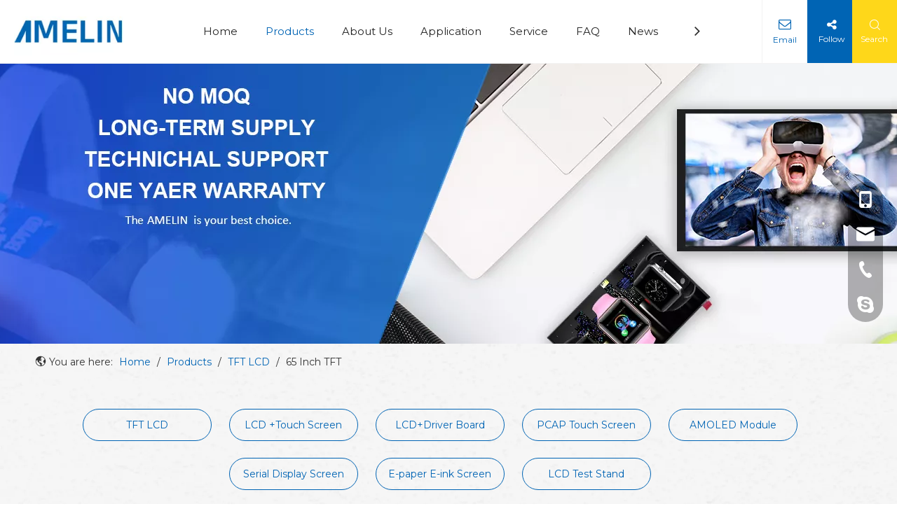

--- FILE ---
content_type: text/css;charset=UTF-8
request_url: https://rqrorwxhjqnrjn5q-static.micyjz.com/theme/pljkKBiooqRjjSiooqRjqSrjnnRjlSnrRljSjrrlrkrqlmiljj/style/style.css
body_size: 287
content:
#siteblocks-setting-wrap-qZANrRwgTqkW > DIV > DIV > DIV:nth-child(1) > DIV:nth-child(1) > DIV > DIV > DIV > A > PICTURE > IMG {
	margin-top:-36px !important;
}
#location_vZpsCRmLceth > DIV > DIV:nth-child(3) > DIV > DIV > UL > LI:nth-child(1) > DIV:nth-child(2) > DIV:nth-child(1) > DIV:nth-child(2) > DIV {
	font-size:20px !important;
	font-weight:600 !important;
}
#location_vZpsCRmLceth > DIV > DIV:nth-child(3) > DIV > DIV > UL > LI:nth-child(2) > DIV:nth-child(2) > DIV:nth-child(1) > DIV:nth-child(2) > DIV {
	font-size:20px !important;
	font-weight:600 !important;
}
#location_vZpsCRmLceth > DIV > DIV:nth-child(3) > DIV > DIV > UL > LI:nth-child(3) > DIV:nth-child(2) > DIV:nth-child(1) > DIV:nth-child(2) > DIV {
	font-size:20px !important;
	font-weight:600 !important;
}

#siteblocks-setting-wrap-rNKYhcwLRoVr > DIV > DIV > DIV > DIV:nth-child(1) > DIV:nth-child(1) > DIV > A > SPAN {
	color:rgb(0,100,180) !important;
}

@media screen and (max-width:500px) {
	#siteblocks-setting-wrap-qZANrRwgTqkW > DIV > DIV > DIV:nth-child(1) > DIV:nth-child(1) > DIV > DIV > DIV > A > PICTURE > IMG {
	margin-top:0px !important;
}
}

#siteblocks-setting-wrap-vkAYCmwVRieM > DIV > DIV > DIV > DIV > UL:nth-child(1) > LI > DIV:nth-child(1) {
	font-weight:600 !important;
}
#siteblocks-setting-wrap-vkAYCmwVRieM > DIV > DIV > DIV > DIV > UL:nth-child(2) > LI > DIV:nth-child(1) {
	font-weight:600 !important;
}
#siteblocks-setting-wrap-vkAYCmwVRieM > DIV > DIV > DIV > DIV > UL:nth-child(3) > LI > DIV:nth-child(1) {
	font-weight:600 !important;
}

#location_vZpsCRmLceth > DIV > DIV:nth-child(3) > DIV > DIV > UL > LI:nth-child(1) > DIV:nth-child(2) {
	margin-top:0px !important;
	padding-top:30px !important;
	padding-bottom:30px !important;
}
#location_vZpsCRmLceth > DIV > DIV:nth-child(3) > DIV > DIV > UL > LI:nth-child(2) > DIV:nth-child(2) {
	padding-top:30px !important;
	padding-bottom:30px !important;
}
#location_vZpsCRmLceth > DIV > DIV:nth-child(3) > DIV > DIV > UL > LI:nth-child(3) > DIV:nth-child(2) {
	padding-top:30px !important;
	padding-bottom:30px !important;
}

#siteblocks-setting-wrap-ymANMHRLycOW > DIV > DIV > DIV:nth-child(1) > DIV:nth-child(3) > DIV:nth-child(2) > DIV:nth-child(2) > DIV:nth-child(1) > DIV > DIV > SPAN:nth-child(1) {
	display:none !important;
}

@media screen and (max-width:500px) {
	#siteblocks-setting-wrap-ymANMHRLycOW > DIV > DIV > DIV:nth-child(1) > DIV:nth-child(3) > DIV:nth-child(2) > DIV:nth-child(2) > DIV:nth-child(1) > DIV > DIV > SPAN:nth-child(2) {
	display:none !important;
}
}

#siteblocks-setting-wrap-vbpYhmHqcMTW > DIV > DIV > DIV:nth-child(2) > DIV:nth-child(1) > DIV > DIV:nth-child(1) > SPAN > STRONG > SPAN > SPAN {
	font-weight:700 !important;
}

#siteblocks-setting-wrap-vbpYhmHqcMTW > DIV > DIV > DIV:nth-child(2) > DIV:nth-child(1) > DIV > SPAN:nth-child(3) > SPAN > STRONG > SPAN {
	font-size:26px !important;
	font-weight:400 !important;
}
#siteblocks-setting-wrap-ymANMHRLycOW #outerContainer_1709518695648>.container {
	width: 212px;
}

--- FILE ---
content_type: text/css;charset=UTF-8
request_url: https://iprorwxhjqnrjn5q-static.micyjz.com/site-res/rlknKBiooqRjqSrjnnRjkSqjkrojRjiSnnlkknRljSjrrlrminlinmRpiSjqnnprmirprrSRjl.css?1725502084621
body_size: 2738
content:
@media(max-width:420px){.sitewidget-placeHolder-20230227225849{height:120px !important;overflow:hidden}}@media(max-width:420px){.sitewidget-placeHolder-20230227230235{height:40px !important;overflow:hidden}}@media(max-width:420px){.sitewidget-placeHolder-20230227230241{height:40px !important;overflow:hidden}}@media(max-width:420px){.sitewidget-placeHolder-20230227230421{height:40px !important;overflow:hidden}}.bgColorS0{background-color:#0064b4}.fontColorS0{color:#0064b4}.borderColorS0{border-color:#0064b4}.bgColorS0hover:hover,{background-color:#0064b4}.fontColorS0hover:hover{color:#0064b4}.borderColorS0hover:hover{border-color:#0064b4}.gbBgColor0,a.gbBgColor0,.paging.gbColorpage0 li.active>span{background-color:#0064b4 !important}.gbColor0,a.gbColor0{color:#0064b4 !important}.gbBdColor0,a.gbBdColor0{border-color:#0064b4 !important}.gbBgColor0hover:hover,a.gbBgColor0hover:hover{background-color:#0064b4 !important}.gbColor0hover:hover,a.gbColor0hover:hover{color:#0064b4 !important}.gbBdColor0hover:hover,a.gbBdColor0hover:hover{border-color:#0064b4 !important}.paging.gbColorpage0 li.active>span,.pagination.gbColorpage0 li.active>span{background-color:#0064b4 !important}.paging.gbColorpage0 li.active>span,.pagination.gbColorpage0 li.active>span{border-color:#0064b4 !important}.paging.gbColorpage0 li>a:hover,.pagination.gbColorpage0 li>a:hover,.paging.gbColorpage0 li>span,.pagination.gbColorpage0 li>span{color:#0064b4 !important}.paging.gbColorpage0 li.active>span,.pagination.gbColorpage0 li.active>span{color:#fff !important}.paging.gbColorpage0 li>a:hover,.pagination.gbColorpage0 li>a:hover,.paging.gbColorpage0 li>span:hover,.pagination.gbColorpage0 li>span:hover{border-color:#0064b4 !important}div[class^='sitewidget-'] .pagination.gbColorpage0>li:hover+li>a{border-left-color:#0064b4 !important}.gbBgColor0After:after{background-color:#0064b4 !important}.bgColorS1{background-color:#fed71a}.fontColorS1{color:#fed71a}.borderColorS1{border-color:#fed71a}.bgColorS1hover:hover,{background-color:#fed71a}.fontColorS1hover:hover{color:#fed71a}.borderColorS1hover:hover{border-color:#fed71a}.gbBgColor1,a.gbBgColor1,.paging.gbColorpage1 li.active>span{background-color:#fed71a !important}.gbColor1,a.gbColor1{color:#fed71a !important}.gbBdColor1,a.gbBdColor1{border-color:#fed71a !important}.gbBgColor1hover:hover,a.gbBgColor1hover:hover{background-color:#fed71a !important}.gbColor1hover:hover,a.gbColor1hover:hover{color:#fed71a !important}.gbBdColor1hover:hover,a.gbBdColor1hover:hover{border-color:#fed71a !important}.paging.gbColorpage1 li.active>span,.pagination.gbColorpage1 li.active>span{background-color:#fed71a !important}.paging.gbColorpage1 li.active>span,.pagination.gbColorpage1 li.active>span{border-color:#fed71a !important}.paging.gbColorpage1 li>a:hover,.pagination.gbColorpage1 li>a:hover,.paging.gbColorpage1 li>span,.pagination.gbColorpage1 li>span{color:#fed71a !important}.paging.gbColorpage1 li.active>span,.pagination.gbColorpage1 li.active>span{color:#fff !important}.paging.gbColorpage1 li>a:hover,.pagination.gbColorpage1 li>a:hover,.paging.gbColorpage1 li>span:hover,.pagination.gbColorpage1 li>span:hover{border-color:#fed71a !important}div[class^='sitewidget-'] .pagination.gbColorpage1>li:hover+li>a{border-left-color:#fed71a !important}.gbBgColor1After:after{background-color:#fed71a !important}.bgColorS2{background-color:#333}.fontColorS2{color:#333}.borderColorS2{border-color:#333}.bgColorS2hover:hover,{background-color:#333}.fontColorS2hover:hover{color:#333}.borderColorS2hover:hover{border-color:#333}.gbBgColor2,a.gbBgColor2,.paging.gbColorpage2 li.active>span{background-color:#333 !important}.gbColor2,a.gbColor2{color:#333 !important}.gbBdColor2,a.gbBdColor2{border-color:#333 !important}.gbBgColor2hover:hover,a.gbBgColor2hover:hover{background-color:#333 !important}.gbColor2hover:hover,a.gbColor2hover:hover{color:#333 !important}.gbBdColor2hover:hover,a.gbBdColor2hover:hover{border-color:#333 !important}.paging.gbColorpage2 li.active>span,.pagination.gbColorpage2 li.active>span{background-color:#333 !important}.paging.gbColorpage2 li.active>span,.pagination.gbColorpage2 li.active>span{border-color:#333 !important}.paging.gbColorpage2 li>a:hover,.pagination.gbColorpage2 li>a:hover,.paging.gbColorpage2 li>span,.pagination.gbColorpage2 li>span{color:#333 !important}.paging.gbColorpage2 li.active>span,.pagination.gbColorpage2 li.active>span{color:#fff !important}.paging.gbColorpage2 li>a:hover,.pagination.gbColorpage2 li>a:hover,.paging.gbColorpage2 li>span:hover,.pagination.gbColorpage2 li>span:hover{border-color:#333 !important}div[class^='sitewidget-'] .pagination.gbColorpage2>li:hover+li>a{border-left-color:#333 !important}.gbBgColor2After:after{background-color:#333 !important}.backstage-stwidgets-settingwrap,.siteblocks-container :not(.edit-normal){font-family:Montserrat}.sitewidget-hd>h1,.sitewidget-hd>h2,.sitewidget-hd>h3,.sitewidget-hd>h4,.sitewidget-hd>h5,.sitewidget-hd>h6{font-family:Montserrat;font-size:38px;color:#1d2380;font-weight:600;letter-spacing:0;line-height:1.8em;text-align:center}.sitewidget-hd>h1:hover{font-weight:600}.sitewidget-hd>h2:hover{font-weight:600}.sitewidget-hd>h3:hover{font-weight:600}.sitewidget-hd>h4:hover{font-weight:600}.sitewidget-hd>h5:hover{font-weight:600}.sitewidget-hd>h6:hover{font-weight:600}.sitewidget-bd{font-family:Montserrat;font-size:14px;color:#333;font-weight:400;letter-spacing:0;line-height:1.9em;text-align:left}.sitewidget-bd:hover{font-weight:400}div[class^='sitewidget-navigation'] .sitewidget-main-nav{font-family:Arial;font-size:16px;color:#fff;font-weight:bold;letter-spacing:0;text-align:center}div[class^='sitewidget-navigation'] .sitewidget-main-nav:hover{font-weight:0}div[class^='sitewidget-navigation'] .sitewidget-sub-nav{font-family:Arial;font-size:16px;color:#666;font-weight:bold;letter-spacing:0;line-height:2.5em;text-align:left}div[class^='sitewidget-navigation'] .sitewidget-sub-nav:hover{font-weight:0}div[class^='sitewidget-'] a{font-family:Montserrat;font-size:14px;color:#333;font-weight:400;letter-spacing:0;line-height:1.9em;text-align:left}div[class^='sitewidget-'] a:hover{color:#1d2380;font-weight:400}body,.backstage-frontendpreview{background-position:top center;background-repeat:repeat;background-attachment:scroll}.sitewidget-hd{background-position:left top;background-repeat:repeat;background-attachment:scroll}.sitewidget-bd{background-position:left top;background-repeat:repeat;background-attachment:scroll}#outerContainer_1422329159139{background-color:#0e3259;background-position:left top;background-repeat:repeat;background-attachment:scroll}#outerContainer_1435286627919{background:repeat scroll left top;margin-top:0;margin-bottom:0;padding-top:0;padding-bottom:0}#outerContainer_1435286627919>.container{background:repeat scroll left top rgba(0,0,0,0);margin-top:0;margin-bottom:0;padding-top:0;padding-bottom:0}#outerContainer_1435286627919 #column_1435286587299{background:repeat scroll left top}#outerContainer_1422936735980{background:repeat scroll left top;margin-top:0;margin-bottom:0;padding-top:0;padding-bottom:0}#outerContainer_1422936735980>.container{background:repeat scroll left top;margin-top:0;margin-bottom:0;padding-top:0;padding-bottom:0}#outerContainer_1422936735980 #column_1422936715188{background:repeat scroll left top}#outerContainer_1420004050574{background-color:#1a3d55;background-position:left top;background-repeat:repeat;background-attachment:scroll}#outerContainer_1420004050571{background-color:#fff;background-position:left top;background-repeat:repeat;background-attachment:scroll}#outerContainer_1420004070455{background-color:#1a3d55;background-position:left top;background-repeat:repeat;background-attachment:scroll}#outerContainer_1689670144261{background:url('/cloud/pnBppKnpRlkSnrrjimjkj/huaban.png') no-repeat scroll center center;background-size:cover;border-left:0 solid #000;border-right:0 solid #000;border-top:0 solid #000;border-bottom:0 solid #000;border-top-right-radius:0;border-top-left-radius:0;border-bottom-right-radius:0;border-bottom-left-radius:0;margin-top:0;margin-bottom:0;padding-top:0;padding-bottom:0;box-shadow:0}@media(min-width:1px) and (max-width:767px){#outerContainer_1689670144261{background:url('/cloud/pnBppKnpRlkSnrrjimjkj/huaban.png') no-repeat scroll center center;background-size:cover}}#outerContainer_1689670144261>.container{border-left:0 solid #000;border-right:0 solid #000;border-top:0 solid #000;border-bottom:0 solid #000;border-top-right-radius:0;border-top-left-radius:0;border-bottom-right-radius:0;border-bottom-left-radius:0;box-shadow:0;margin-top:0;margin-bottom:0;padding-top:0;padding-bottom:0}@media(min-width:1px) and (max-width:767px){}#outerContainer_1417067544807{background-color:#3b3b3b;background-position:left top;background-repeat:repeat;background-attachment:scroll}#outerContainer_1422260381632{background-position:center top;background-repeat:no-repeat;background-attachment:scroll;background-image:url('/cloud/jqBlkKRijSprjrm/banner-sub.jpg')}#outerContainer_1677509929928{background:url('/cloud/joBpoKqijoSRkkojqlqkjq/bj2.png') no-repeat scroll center center;background-size:cover;border-left:0 solid #000;border-right:0 solid #000;border-top:0 solid #000;border-bottom:0 solid #000;border-top-right-radius:0;border-top-left-radius:0;border-bottom-right-radius:0;border-bottom-left-radius:0;margin-top:0;margin-bottom:0;padding-top:0;padding-bottom:0;box-shadow:0}@media(min-width:1px) and (max-width:767px){#outerContainer_1677509929928{background:url('/cloud/joBpoKqijoSRkkojqlqkjq/bj2.png') no-repeat scroll center center;background-size:cover}}#outerContainer_1677509929928>.container{border-left:0 solid #000;border-right:0 solid #000;border-top:0 solid #000;border-bottom:0 solid #000;border-top-right-radius:0;border-top-left-radius:0;border-bottom-right-radius:0;border-bottom-left-radius:0;box-shadow:0;margin-top:0;margin-bottom:0;padding-top:0;padding-bottom:0}@media(min-width:1px) and (max-width:767px){}#outerContainer_1422260388639{background:url('/cloud/pnBppKnpRlkSnrrjimjkj/huaban.png') no-repeat scroll center center;background-size:cover;border-left:0 solid #000;border-right:0 solid #000;border-top:0 solid #000;border-bottom:0 solid #000;border-top-right-radius:0;border-top-left-radius:0;border-bottom-right-radius:0;border-bottom-left-radius:0;margin-top:0;margin-bottom:0;padding-top:0;padding-bottom:0;box-shadow:0}@media(min-width:1px) and (max-width:767px){#outerContainer_1422260388639{background:url('/cloud/pnBppKnpRlkSnrrjimjkj/huaban.png') no-repeat scroll center center;background-size:cover}}#outerContainer_1422260388639>.container{border-left:0 solid #000;border-right:0 solid #000;border-top:0 solid #000;border-bottom:0 solid #000;border-top-right-radius:0;border-top-left-radius:0;border-bottom-right-radius:0;border-bottom-left-radius:0;box-shadow:0;margin-top:0;margin-bottom:0;padding-top:0;padding-bottom:0}@media(min-width:1px) and (max-width:767px){}#outerContainer_1677510156873{background:url('/cloud/pnBppKnpRlkSnrrjimjkj/huaban.png') no-repeat scroll center center;background-size:cover;border-left:0 solid #000;border-right:0 solid #000;border-top:0 solid #000;border-bottom:0 solid #000;border-top-right-radius:0;border-top-left-radius:0;border-bottom-right-radius:0;border-bottom-left-radius:0;margin-top:0;margin-bottom:0;padding-top:0;padding-bottom:0;box-shadow:0}@media(min-width:1px) and (max-width:767px){#outerContainer_1677510156873{background:url('/cloud/pnBppKnpRlkSnrrjimjkj/huaban.png') no-repeat scroll center center;background-size:cover}}#outerContainer_1677510156873>.container{border-left:0 solid #000;border-right:0 solid #000;border-top:0 solid #000;border-bottom:0 solid #000;border-top-right-radius:0;border-top-left-radius:0;border-bottom-right-radius:0;border-bottom-left-radius:0;box-shadow:0;margin-top:0;margin-bottom:0;padding-top:0;padding-bottom:0}@media(min-width:1px) and (max-width:767px){}#outerContainer_1577436352790{background:url('/cloud/pnBppKnpRlkSnrrjimjkj/huaban.png') no-repeat scroll center center;background-size:cover;border-left:0 solid #000;border-right:0 solid #000;border-top:0 solid #000;border-bottom:0 solid #000;border-top-right-radius:0;border-top-left-radius:0;border-bottom-right-radius:0;border-bottom-left-radius:0;margin-top:0;margin-bottom:0;padding-top:0;padding-bottom:0;box-shadow:0}@media(min-width:1px) and (max-width:767px){#outerContainer_1577436352790{background:url('/cloud/pnBppKnpRlkSnrrjimjkj/huaban.png') no-repeat scroll center center;background-size:cover}}#outerContainer_1577436352790>.container{border-left:0 solid #000;border-right:0 solid #000;border-top:0 solid #000;border-bottom:0 solid #000;border-top-right-radius:0;border-top-left-radius:0;border-bottom-right-radius:0;border-bottom-left-radius:0;box-shadow:0;margin-top:0;margin-bottom:0;padding-top:0;padding-bottom:0}@media(min-width:1px) and (max-width:767px){}.sitewidget-position-20150126161948{border-left:0 solid #000;border-right:0 solid #000;border-top:0 solid #000;border-bottom:0 solid #ddd;border-top-right-radius:0;border-top-left-radius:0;border-bottom-right-radius:0;border-bottom-left-radius:0;margin-top:0;margin-right:0;margin-bottom:0;margin-left:0;padding-top:10px;padding-right:0;padding-bottom:10px;padding-left:0;box-shadow:0}.sitewidget-position-20150126161948 .sitewidget-bd{border-left:0 solid #545454;border-right:0 solid #545454;border-top:0 solid #545454;border-bottom:0 solid #545454;border-top-right-radius:0;border-top-left-radius:0;border-bottom-right-radius:0;border-bottom-left-radius:0;margin-top:0;margin-right:0;margin-bottom:0;margin-left:0;padding-top:0;padding-right:0;padding-bottom:0;padding-left:0}.sitewidget-position-20150126161948 .sitewidget-bd{font-family:Montserrat;font-size:14px;color:#333;font-weight:0}.sitewidget-position-20150126161948 .sitewidget-bd:hover{font-weight:0}.sitewidget-position-20150126161948 .sitewidget-bd *,.sitewidget-position-20150126161948 .sitewidget-bd{letter-spacing:0;line-height:1.9em;text-align:left}.sitewidget-position-20150126161948 .sitewidget-bd a{font-family:Montserrat;font-size:14px;color:#0064b4;font-weight:400;letter-spacing:0;line-height:1.9em;text-align:left}.sitewidget-position-20150126161948 .sitewidget-bd a:hover{color:#0064b4;font-weight:400;font-style:normal;text-decoration:underline}.sitewidget-prodListAsync-20210417000000{border-left:0 solid #000;border-right:0 solid #000;border-top:0 solid #000;border-bottom:0 solid #000;border-top-right-radius:0;border-top-left-radius:0;border-bottom-right-radius:0;border-bottom-left-radius:0;margin-top:0;margin-right:0;margin-bottom:0;margin-left:0;padding-top:0;padding-right:0;padding-bottom:0;padding-left:0;box-shadow:0}.sitewidget-prodListAsync-20210417000000 .sitewidget-hd{display:block;border-left:0 solid #000;border-right:0 solid #000;border-top:0 solid #000;border-bottom:0 solid #000;border-top-right-radius:0;border-top-left-radius:0;border-bottom-right-radius:0;border-bottom-left-radius:0;margin-top:0;margin-right:0;margin-bottom:0;margin-left:0;padding-top:0;padding-right:0;padding-bottom:0;padding-left:0}.sitewidget-prodListAsync-20210417000000 .sitewidget-hd>h1,.sitewidget-prodListAsync-20210417000000 .sitewidget-hd>h2,.sitewidget-prodListAsync-20210417000000 .sitewidget-hd>h3,.sitewidget-prodListAsync-20210417000000 .sitewidget-hd>h4,.sitewidget-prodListAsync-20210417000000 .sitewidget-hd>h5,.sitewidget-prodListAsync-20210417000000 .sitewidget-hd>h6{font-family:Montserrat;font-size:38px;color:#0064b4;font-weight:600;letter-spacing:0;line-height:1.8em;text-align:center}.sitewidget-prodListAsync-20210417000000 .sitewidget-hd>h1:hover,.sitewidget-prodListAsync-20210417000000 .sitewidget-hd>h2:hover,.sitewidget-prodListAsync-20210417000000 .sitewidget-hd>h3:hover,.sitewidget-prodListAsync-20210417000000 .sitewidget-hd>h4:hover,.sitewidget-prodListAsync-20210417000000 .sitewidget-hd>h5:hover,.sitewidget-prodListAsync-20210417000000 .sitewidget-hd>h6:hover{font-weight:600}.sitewidget-prodListAsync-20210417000000 .sitewidget-bd{border-left:0 solid #333;border-right:0 solid #333;border-top:0 solid #333;border-bottom:0 solid #333;border-top-right-radius:0;border-top-left-radius:0;border-bottom-right-radius:0;border-bottom-left-radius:0;margin-top:0;margin-right:0;margin-bottom:0;margin-left:0;padding-top:0;padding-right:0;padding-bottom:0;padding-left:0}.sitewidget-prodListAsync-20210417000000 .sitewidget-bd a{font-size:14px;color:#333;font-weight:400;letter-spacing:0;line-height:1.9em;text-align:center}.sitewidget-prodListAsync-20210417000000 .sitewidget-bd a:hover{color:#0064b4;font-weight:400;font-style:normal;text-decoration:none}.gvpfUAKAnFSt_20230828171603[data-classattr='siteblocks-bkKpUfAKmwYE-20230731103516'] div[data-auto_uuid='cc1cb513-9e17-4fb6-a1eb-a76c947f3803']{font-size:14px;color:#fff;font-weight:400}.gvpfUAKAnFSt_20230828171603[data-classattr='siteblocks-bkKpUfAKmwYE-20230731103516'] div[data-auto_uuid='cc1cb513-9e17-4fb6-a1eb-a76c947f3803'] *:not(a){font-size:14px;color:#fff;font-weight:400}.gvpfUAKAnFSt_20230828171603[data-classattr='siteblocks-bkKpUfAKmwYE-20230731103516'] div[data-auto_uuid='cc1cb513-9e17-4fb6-a1eb-a76c947f3803']:hover{font-weight:400}.gvpfUAKAnFSt_20230828171603[data-classattr='siteblocks-bkKpUfAKmwYE-20230731103516'] div[data-auto_uuid='cc1cb513-9e17-4fb6-a1eb-a76c947f3803'] *:not(a):hover{font-weight:400}.gvpfUAKAnFSt_20230828171603[data-classattr='siteblocks-bkKpUfAKmwYE-20230731103516'] div[data-auto_uuid='cc1cb513-9e17-4fb6-a1eb-a76c947f3803'] a{font-size:14px;color:#fff;font-weight:400;letter-spacing:0;line-height:1.6em;text-align:left}.gvpfUAKAnFSt_20230828171603[data-classattr='siteblocks-bkKpUfAKmwYE-20230731103516'] div[data-auto_uuid='cc1cb513-9e17-4fb6-a1eb-a76c947f3803'] a *{font-size:14px;color:#fff;font-weight:400;letter-spacing:0;line-height:1.6em;text-align:left}.gvpfUAKAnFSt_20230828171603[data-classattr='siteblocks-bkKpUfAKmwYE-20230731103516'] div[data-auto_uuid='cc1cb513-9e17-4fb6-a1eb-a76c947f3803'] a:hover{color:#fed71a;font-weight:400}.gvpfUAKAnFSt_20230828171603[data-classattr='siteblocks-bkKpUfAKmwYE-20230731103516'] div[data-auto_uuid='cc1cb513-9e17-4fb6-a1eb-a76c947f3803'] a *:hover{color:#fed71a;font-weight:400}.gvpfUAKAnFSt_20230828171603[data-classattr='siteblocks-bkKpUfAKmwYE-20230731103516'] div[data-auto_uuid='cc1cb513-9e17-4fb6-a1eb-a76c947f3803']{border-left:0 solid #bcc1cb;border-right:0 solid #bcc1cb;border-top:0 solid #bcc1cb;border-bottom:0 solid #bcc1cb;border-top-right-radius:0;border-top-left-radius:0;border-bottom-right-radius:0;border-bottom-left-radius:0;margin-top:57px;margin-right:auto;margin-bottom:10px;margin-left:auto;padding-top:0;padding-right:0;padding-bottom:0;padding-left:0;letter-spacing:0;line-height:1.6em;text-align:left}.gvpfUAKAnFSt_20230828171603[data-classattr='siteblocks-bkKpUfAKmwYE-20230731103516'] div[data-auto_uuid='74817c89-d263-46e0-ad1a-f61ef7ef6128'] a{font-size:14px;color:#fff;font-weight:400;letter-spacing:0;line-height:1.5em;text-align:left}.gvpfUAKAnFSt_20230828171603[data-classattr='siteblocks-bkKpUfAKmwYE-20230731103516'] div[data-auto_uuid='74817c89-d263-46e0-ad1a-f61ef7ef6128'] a *{font-size:14px;color:#fff;font-weight:400;letter-spacing:0;line-height:1.5em;text-align:left}.gvpfUAKAnFSt_20230828171603[data-classattr='siteblocks-bkKpUfAKmwYE-20230731103516'] div[data-auto_uuid='74817c89-d263-46e0-ad1a-f61ef7ef6128'] a:hover{color:#fed71a;font-weight:400}.gvpfUAKAnFSt_20230828171603[data-classattr='siteblocks-bkKpUfAKmwYE-20230731103516'] div[data-auto_uuid='74817c89-d263-46e0-ad1a-f61ef7ef6128'] a *:hover{color:#fed71a;font-weight:400}.gvpfUAKAnFSt_20230828171603[data-classattr='siteblocks-bkKpUfAKmwYE-20230731103516'] div[data-auto_uuid='74817c89-d263-46e0-ad1a-f61ef7ef6128']{border-left:0 solid #000;border-right:0 solid #000;border-top:0 solid #000;border-bottom:0 solid #000;border-top-right-radius:0;border-top-left-radius:0;border-bottom-right-radius:0;border-bottom-left-radius:0;margin-top:auto;margin-right:auto;margin-bottom:auto;margin-left:auto;padding-top:0;padding-right:0;padding-bottom:0;padding-left:0}.gvpfUAKAnFSt_20230828171603[data-classattr='siteblocks-bkKpUfAKmwYE-20230731103516'] div[data-auto_uuid='a1688d7e-b746-482a-82e6-f4d61d8d3162']{font-family:Montserrat;font-size:14px;color:#fff;font-weight:400}.gvpfUAKAnFSt_20230828171603[data-classattr='siteblocks-bkKpUfAKmwYE-20230731103516'] div[data-auto_uuid='a1688d7e-b746-482a-82e6-f4d61d8d3162'] *:not(a){font-family:Montserrat;font-size:14px;color:#fff;font-weight:400}.gvpfUAKAnFSt_20230828171603[data-classattr='siteblocks-bkKpUfAKmwYE-20230731103516'] div[data-auto_uuid='a1688d7e-b746-482a-82e6-f4d61d8d3162']:hover{font-weight:500}.gvpfUAKAnFSt_20230828171603[data-classattr='siteblocks-bkKpUfAKmwYE-20230731103516'] div[data-auto_uuid='a1688d7e-b746-482a-82e6-f4d61d8d3162'] *:not(a):hover{font-weight:500}.gvpfUAKAnFSt_20230828171603[data-classattr='siteblocks-bkKpUfAKmwYE-20230731103516'] div[data-auto_uuid='a1688d7e-b746-482a-82e6-f4d61d8d3162'] a{font-family:Montserrat;font-size:14px;color:#fff;font-weight:400;letter-spacing:0;line-height:1.6em;text-align:left}.gvpfUAKAnFSt_20230828171603[data-classattr='siteblocks-bkKpUfAKmwYE-20230731103516'] div[data-auto_uuid='a1688d7e-b746-482a-82e6-f4d61d8d3162'] a *{font-family:Montserrat;font-size:14px;color:#fff;font-weight:400;letter-spacing:0;line-height:1.6em;text-align:left}.gvpfUAKAnFSt_20230828171603[data-classattr='siteblocks-bkKpUfAKmwYE-20230731103516'] div[data-auto_uuid='a1688d7e-b746-482a-82e6-f4d61d8d3162'] a:hover{color:#fed71a;font-weight:400}.gvpfUAKAnFSt_20230828171603[data-classattr='siteblocks-bkKpUfAKmwYE-20230731103516'] div[data-auto_uuid='a1688d7e-b746-482a-82e6-f4d61d8d3162'] a *:hover{color:#fed71a;font-weight:400}.gvpfUAKAnFSt_20230828171603[data-classattr='siteblocks-bkKpUfAKmwYE-20230731103516'] div[data-auto_uuid='a1688d7e-b746-482a-82e6-f4d61d8d3162']{border-left:0 solid #acb0bb;border-right:0 solid #acb0bb;border-top:0 solid #acb0bb;border-bottom:0 solid #acb0bb;border-top-right-radius:0;border-top-left-radius:0;border-bottom-right-radius:0;border-bottom-left-radius:0;margin-top:auto;margin-right:auto;margin-bottom:auto;margin-left:auto;padding-top:0;padding-right:0;padding-bottom:0;padding-left:0;letter-spacing:0;line-height:1.6em;text-align:left}.gvpfUAKAnFSt_20230828171603[data-classattr='siteblocks-bkKpUfAKmwYE-20230731103516'] div[data-auto_uuid='9b25ea0c-19d0-48a1-aa14-65b4ad4438c3']{font-family:Montserrat;font-size:14px;color:#fff;font-weight:400}.gvpfUAKAnFSt_20230828171603[data-classattr='siteblocks-bkKpUfAKmwYE-20230731103516'] div[data-auto_uuid='9b25ea0c-19d0-48a1-aa14-65b4ad4438c3'] *:not(a){font-family:Montserrat;font-size:14px;color:#fff;font-weight:400}.gvpfUAKAnFSt_20230828171603[data-classattr='siteblocks-bkKpUfAKmwYE-20230731103516'] div[data-auto_uuid='9b25ea0c-19d0-48a1-aa14-65b4ad4438c3']:hover{font-weight:400}.gvpfUAKAnFSt_20230828171603[data-classattr='siteblocks-bkKpUfAKmwYE-20230731103516'] div[data-auto_uuid='9b25ea0c-19d0-48a1-aa14-65b4ad4438c3'] *:not(a):hover{font-weight:400}.gvpfUAKAnFSt_20230828171603[data-classattr='siteblocks-bkKpUfAKmwYE-20230731103516'] div[data-auto_uuid='9b25ea0c-19d0-48a1-aa14-65b4ad4438c3']{border-left:0 solid #bcc1cb;border-right:0 solid #bcc1cb;border-top:0 solid #bcc1cb;border-bottom:0 solid #bcc1cb;border-top-right-radius:0;border-top-left-radius:0;border-bottom-right-radius:0;border-bottom-left-radius:0;margin-top:auto;margin-right:auto;margin-bottom:auto;margin-left:auto;padding-top:0;padding-right:0;padding-bottom:0;padding-left:0;letter-spacing:0;line-height:1.6em;text-align:left}.gvpfUAKAnFSt_20230828171603[data-classattr='siteblocks-bkKpUfAKmwYE-20230731103516'] div[data-auto_uuid='e1017f99-943a-4fe9-b5c6-a7dcdec1ed8c']{font-family:Montserrat;font-size:14px;color:#fff;font-weight:400}.gvpfUAKAnFSt_20230828171603[data-classattr='siteblocks-bkKpUfAKmwYE-20230731103516'] div[data-auto_uuid='e1017f99-943a-4fe9-b5c6-a7dcdec1ed8c'] *:not(a){font-family:Montserrat;font-size:14px;color:#fff;font-weight:400}.gvpfUAKAnFSt_20230828171603[data-classattr='siteblocks-bkKpUfAKmwYE-20230731103516'] div[data-auto_uuid='e1017f99-943a-4fe9-b5c6-a7dcdec1ed8c']:hover{font-weight:400}.gvpfUAKAnFSt_20230828171603[data-classattr='siteblocks-bkKpUfAKmwYE-20230731103516'] div[data-auto_uuid='e1017f99-943a-4fe9-b5c6-a7dcdec1ed8c'] *:not(a):hover{font-weight:400}.gvpfUAKAnFSt_20230828171603[data-classattr='siteblocks-bkKpUfAKmwYE-20230731103516'] div[data-auto_uuid='e1017f99-943a-4fe9-b5c6-a7dcdec1ed8c']{border-left:0 solid #acb0bb;border-right:0 solid #acb0bb;border-top:0 solid #acb0bb;border-bottom:0 solid #acb0bb;border-top-right-radius:0;border-top-left-radius:0;border-bottom-right-radius:0;border-bottom-left-radius:0;margin-top:auto;margin-right:auto;margin-bottom:auto;margin-left:auto;padding-top:0;padding-right:0;padding-bottom:0;padding-left:0;letter-spacing:0;line-height:1.6em;text-align:left}.gvpfUAKAnFSt_20230828171603[data-classattr='siteblocks-bkKpUfAKmwYE-20230731103516'] div[data-auto_uuid='3637907b-3cb7-4165-b780-bac17b6e7979']{font-family:Montserrat;font-size:14px;color:#fff;font-weight:400}.gvpfUAKAnFSt_20230828171603[data-classattr='siteblocks-bkKpUfAKmwYE-20230731103516'] div[data-auto_uuid='3637907b-3cb7-4165-b780-bac17b6e7979'] *:not(a){font-family:Montserrat;font-size:14px;color:#fff;font-weight:400}.gvpfUAKAnFSt_20230828171603[data-classattr='siteblocks-bkKpUfAKmwYE-20230731103516'] div[data-auto_uuid='3637907b-3cb7-4165-b780-bac17b6e7979']:hover{font-weight:400}.gvpfUAKAnFSt_20230828171603[data-classattr='siteblocks-bkKpUfAKmwYE-20230731103516'] div[data-auto_uuid='3637907b-3cb7-4165-b780-bac17b6e7979'] *:not(a):hover{font-weight:400}.gvpfUAKAnFSt_20230828171603[data-classattr='siteblocks-bkKpUfAKmwYE-20230731103516'] div[data-auto_uuid='3637907b-3cb7-4165-b780-bac17b6e7979']{border-left:0 solid #acb0bb;border-right:0 solid #acb0bb;border-top:0 solid #acb0bb;border-bottom:0 solid #acb0bb;border-top-right-radius:0;border-top-left-radius:0;border-bottom-right-radius:0;border-bottom-left-radius:0;margin-top:auto;margin-right:auto;margin-bottom:auto;margin-left:auto;padding-top:0;padding-right:0;padding-bottom:0;padding-left:0;letter-spacing:0;line-height:1.6em;text-align:left}.opacity-no-show{transform:translateY(50px);opacity:0}.transition1{transition:transform 500ms,opacity 500ms}@media(min-width:1199px){.sitewidget-onlineService-20230302174600.onlineservice-fixed-styleRight13{right:autopx !important;left:auto !important}}@media(min-width:769px){.onlineservice-fixed-style5 ul.onlineservice-fixed-list,.sitewidget-onlineService.onlineservice-fixed-translate10 .onlineservice-fixed-blocks-list .onlineservice-fixed-blocks-items>a{background-color:#323232}.onlineservice-fixed-style5 ul.onlineservice-fixed-list a,.sitewidget-onlineService.onlineservice-fixed-translate10 .onlineservice-fixed-blocks-list .onlineservice-fixed-blocks-items>a{color:#fff}.onlineservice-fixed-style5 ul li div:hover,.onlineservice-fixed-style5 ul li div:hover a,.sitewidget-onlineService.onlineservice-fixed-translate10 .onlineservice-fixed-blocks-list:hover .onlineservice-fixed-blocks-tips,.sitewidget-onlineService.onlineservice-fixed-translate10 .onlineservice-fixed-blocks-list .onlineservice-fixed-blocks-tips:after{background-color:#323232}.onlineservice-fixed-style5 ul li div:hover a,.sitewidget-onlineService.onlineservice-fixed-translate10 .onlineservice-fixed-blocks-list .onlineservice-fixed-blocks-tips>li a{color:#fff}}@media(max-width:768px){.onlineservice-fixed-style5.onlineservice-fixed-style ul.onlineservice-fixed-list,.sitewidget-onlineService.onlineservice-fixed-translate10 .onlineservice-fixed-blocks-list .onlineservice-fixed-blocks-items>a{background-color:#323232}.onlineservice-fixed-style5.onlineservice-fixed-style ul.onlineservice-fixed-list a,.sitewidget-onlineService.onlineservice-fixed-translate10 .onlineservice-fixed-blocks-list .onlineservice-fixed-blocks-items>a{color:#fff}}@media(max-width:768px){.sitewidget-onlineService.onlineservice-fixed-blocks .onlineservice-fixed-blocks-list .onlineservice-fixed-blocks-tips{background-color:#0879a7}}.sitewidget-onlineService.onlineservice-fixed-translate .onlineservice-fixed-blocks-list .onlineservice-fixed-blocks-items>a:hover{color:#f7252c}.onlineservice-fixed-left .onlineservice-fixed-blocks-items .ico_t{color:#f7252c;background:#fff !important}.sitewidgetOnlineServiceStyle12.onlineservice-fixed-left a.bglist .ico_f{background:#f7252c}.sitewidgetOnlineServiceStyle12.onlineservice-fixed-left .onlineservice-fixed-blocks-list .onlineservice-fixed-blocks-items:hover ul.onlineservice-fixed-blocks-tips{background:#f7252c}.onlineservice-fixed-style.onlineservice-fixed-left13 .listHover .ico_all{background:#fed71a}.sitewidgetOnlineServiceStyle13 .onlineservice-fixed-goTop .block-iconfanhuidingbu{background:#fed71a !important}.sitewidgetOnlineServiceStyle13 .sitewidget-bd .onlineservice-fixed-blocks-list{background:rgba(0,0,0,0.3) !important}.onlineservice-fixed-left13 .onlineservice-fixed-blocks-items .onlineservice-fixed-blocks-tips{background:#fed71a !important}@media(max-width:768px){.sitewidget-onlineService.onlineservice-fixed-multicolor .onlineservice-fixed-blocks-list .onlineservice-fixed-blocks-items>a .terminal,.sitewidget-onlineService.onlineservice-fixed-blocks .onlineservice-fixed-blocks-list .onlineservice-fixed-blocks-items>a .terminal,.sitewidget-onlineService.onlineservice-fixed-translate .onlineservice-fixed-blocks-list .onlineservice-fixed-blocks-items>a .terminal,.sitewidget-onlineService.onlineservice-fixed-translate10 .onlineservice-fixed-blocks-list .onlineservice-fixed-blocks-items>a .terminal{display:none}}#siteblocks-setting-wrap-qZANrRwgTqkW .siteblocks-container{background-color:#2f3a55}#siteblocks-setting-wrap-qZANrRwgTqkW .QX-11228584 .navTitle{color:#fff}#siteblocks-setting-wrap-qZANrRwgTqkW .QX-11228584 .articleTitle{color:#fff}#siteblocks-setting-wrap-qZANrRwgTqkW .QX-11228584 .h5Style{color:#fff}#siteblocks-setting-wrap-qZANrRwgTqkW .QX-11228584 .emailTitle{color:#fff}#siteblocks-setting-wrap-qZANrRwgTqkW .QX-11228584 .textTop div{color:#fff}#siteblocks-setting-wrap-qZANrRwgTqkW .QX-11228584 .mailCollection-wrap>input{color:#fff}#siteblocks-setting-wrap-qZANrRwgTqkW .QX-11228584 .navTile{color:#fed71a}#siteblocks-setting-wrap-qZANrRwgTqkW .QX-11228584 .time{color:#fed71a}#siteblocks-setting-wrap-qZANrRwgTqkW .QX-11228584 .submitBtn1:hover{color:#fed71a}#siteblocks-setting-wrap-qZANrRwgTqkW .QX-11228584 .focus{border-color:#fed71a}